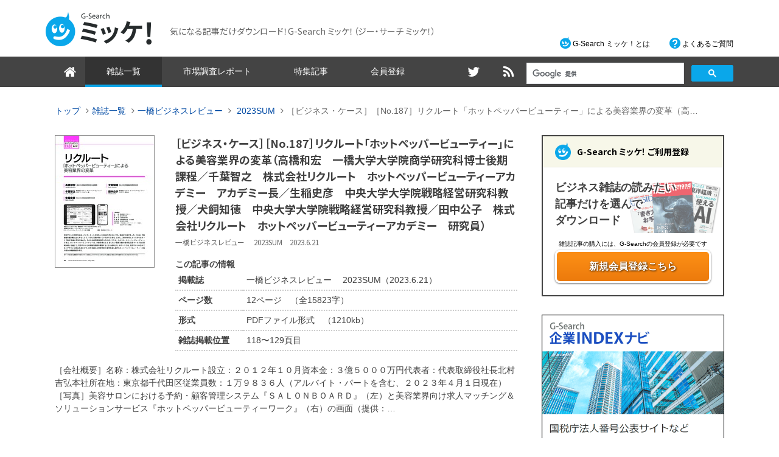

--- FILE ---
content_type: text/html
request_url: https://mikke.g-search.or.jp/QHBR/2023/20230621/QHBR20230621HTB013.html
body_size: 23421
content:
<!DOCTYPE html>
<html lang="ja">
<head>
<meta charset="utf-8">
<meta http-equiv="X-UA-Compatible" content="IE=edge">
<meta name="viewport" content="width=device-width, initial-scale=1">
<title>［ビジネス・ケース］［No.187］リクルート「ホットペッパービューティー」による美容業界の変革（高橋和宏　一橋大学大学院商学研究科博士後期課程／千葉智之　株式会社リクルート　ホットペッパービューティーアカデミー　アカデミー長／生稲史彦　中央大学大学院戦略経営研究科教授／犬飼知徳　中央大学大学院戦略経営研究科教授／田中公子　株式会社リクルート　ホットペッパービューティーアカデミー　研究員）｜一橋ビジネスレビュー（ 2023SUM）｜G-Search ミッケ！</title>
<meta name="description" content="［会社概要］名称：株式会社リクルート設立：２０１２年１０月資本金：３億５０００万">
<meta name="keywords" content="一橋ビジネスレビュー, 2023SUM">


<!-- OGP ページごとに生成 -->
<meta property="og:title" content="［ビジネス・ケース］［No.187］リクルート「ホットペッパービューティー」による美容業界の変革（高橋和宏　一橋大学大学院商学研究科博士後期課程／千葉智之　株式会社リクルート　ホットペッパービューティーアカデミー　アカデミー長／生稲史彦　中央大学大学院戦略経営研究科教授／犬飼知徳　中央大学大学院戦略経営研究科教授／田中公子　株式会社リクルート　ホットペッパービューティーアカデミー　研究員）（一橋ビジネスレビュー）｜G-Search ミッケ！">
<meta property="og:description" content="［会社概要］名称：株式会社リクルート設立：２０１２年１０月資本金：３億５０００万">
<meta property="og:type" content="website">
<meta property="og:url" content="https://mikke.g-search.or.jp/QHBR/2023/20230621/QHBR20230621HTB013.html">
<meta property="og:site_name" content="気になる記事だけダウンロード！ビジネス情報ならG-Search ミッケ！">
<meta property="og:image" content="https://mikke.g-search.or.jp/QHBR/image/kiji/202306/QHBR20230621HTB013.jpg">
<meta name="twitter:card" content="summary">
<meta name="twitter:title" content="［ビジネス・ケース］［No.187］リクルート「ホットペッパービューティー」による美容業界の変革（高橋和宏　一橋大学大学院商学研究科博士後期課程／千葉智之　株式会社リクルート　ホットペッパービューティーアカデミー　アカデミー長／生稲史彦　中央大学大学院戦略経営研究科教授／犬飼知徳　中央大学大学院戦略経営研究科教授／田中公子　株式会社リクルート　ホットペッパービューティーアカデミー　研究員）（一橋ビジネスレビュー）｜G-Search ミッケ！">
<meta name="twitter:description" content="［会社概要］名称：株式会社リクルート設立：２０１２年１０月資本金：３億５０００万">
<meta name="twitter:url" content="https://mikke.g-search.or.jp/QHBR/2023/20230621/QHBR20230621HTB013.html">

<!-- css -->
<link href="/common/css/bootstrap.css" rel="stylesheet">
<link href="//maxcdn.bootstrapcdn.com/font-awesome/4.7.0/css/font-awesome.min.css" rel="stylesheet" integrity="sha384-wvfXpqpZZVQGK6TAh5PVlGOfQNHSoD2xbE+QkPxCAFlNEevoEH3Sl0sibVcOQVnN" crossorigin="anonymous">
<!-- HTML5 shim and Respond.js for IE8 support of HTML5 elements and media queries -->
<!-- WARNING: Respond.js doesn't work if you view the page via file:// -->
<!--[if lt IE 9]>
<script src="//oss.maxcdn.com/html5shiv/3.7.2/html5shiv.min.js"></script>
<script src="//oss.maxcdn.com/respond/1.4.2/respond.min.js"></script>
<![endif]-->
<!-- Google Tag Manager NEW -->
<script>(function(w,d,s,l,i){w[l]=w[l]||[];w[l].push({'gtm.start':
new Date().getTime(),event:'gtm.js'});var f=d.getElementsByTagName(s)[0],
j=d.createElement(s),dl=l!='dataLayer'?'&l='+l:'';j.async=true;j.src=
'https://www.googletagmanager.com/gtm.js?id='+i+dl;f.parentNode.insertBefore(j,f);
})(window,document,'script','dataLayer','GTM-TQV7WLM');</script>
<!-- End Google Tag Manager -->

<!-- Google Tag Manager -->
<script>(function(w,d,s,l,i){w[l]=w[l]||[];w[l].push({'gtm.start':
new Date().getTime(),event:'gtm.js'});var f=d.getElementsByTagName(s)[0],
j=d.createElement(s),dl=l!='dataLayer'?'&l='+l:'';j.async=true;j.src=
'https://www.googletagmanager.com/gtm.js?id='+i+dl;f.parentNode.insertBefore(j,f);
})(window,document,'script','dataLayer','GTM-56FDJFH');</script>
<!-- End Google Tag Manager -->

<script type="text/javascript" src="/common/js/YWUtil.js"></script>
</head>

<body>
<!-- Google Tag Manager (noscript) NEW -->
<noscript><iframe src="https://www.googletagmanager.com/ns.html?id=GTM-TQV7WLM"
height="0" width="0" style="display:none;visibility:hidden"></iframe></noscript>
<!-- End Google Tag Manager (noscript) -->

<!-- Google Tag Manager (noscript) -->
<noscript><iframe src="https://www.googletagmanager.com/ns.html?id=GTM-56FDJFH"
height="0" width="0" style="display:none;visibility:hidden"></iframe></noscript>
<!-- End Google Tag Manager (noscript) -->

<header>
 <div class="container">
  <div class="row">
   <div class="col-sm-8">
    <h1 class="site-logo">
     <a href="/">
      <img src="/common/images/parts/site-logo.png" alt="G-Search ミッケ！"> <span>気になる記事だけダウンロード！G-Search ミッケ！<span class="hidden-xs">（ジー・サーチ ミッケ！）</span></span>
     </a>
    </h1>
   </div>
   <div class="col-sm-4">
    <a class="btn btn-block btn-round btn-danger visible-xs" href="/cs/guide/"><i class="fa fa-user-plus" aria-hidden="true"></i> 会員登録はこちら</a>
    <ul class="list-inline assist-menu hidden-xs">
     <li><a class="guide" href="/cs/guide/index.html">G-Search ミッケ！とは</a></li>
     <li><a class="faq" href="/cs/guide/faq/index.html">よくあるご質問</a></li>
    </ul><!-- /[.assist-menu] --> 
   </div>
  </div><!-- /[.row] -->
 </div><!-- /[.container] --> 
</header>

<nav class="navbar navbar-default">
 <div class="container">
  <div class="navbar-header">
   <button type="button" class="navbar-toggle collapsed" data-toggle="collapse" data-target="#headerNav"> <i class="fa fa-bars" aria-hidden="true"></i> </button>
  </div>
  <div class="collapse navbar-collapse" id="headerNav">
   <ul class="nav navbar-nav">
    <li class="has-icon"><a href="/"><i class="fa fa-home" aria-hidden="true"></i></a></li>
    <li class="active"><a href="/lineup/index.html">雑誌一覧</a></li>
    <li><a href="/QFKS2/index.html">市場調査レポート</a></li>
    <li><a href="/recommend/latest/index.html">特集記事</a></li>
    <li class="hidden-xs"><a href="/cs/guide/">会員登録</a></li>
    <li class="visible-xs"><a class="guide" href="/cs/guide/index.html">G-Search ミッケ！とは</a></li>
    <li class="visible-xs"><a class="faq" href="/cs/guide/faq/index.html">よくあるご質問</a></li>
   </ul>
   <div class="navbar-right search-box">
    <script>
     (function() {
      var cx = '012873085491721709949:u_dk0zb_wmk';
      var gcse = document.createElement('script');
      gcse.type = 'text/javascript';
      gcse.async = true;
      gcse.src = 'https://cse.google.com/cse.js?cx=' + cx;
      var s = document.getElementsByTagName('script')[0];
      s.parentNode.insertBefore(gcse, s);
     })();
     // placeholder 書き換え
     // window.onload = function(){
     // document.getElementById('gsc-i-id1').placeholder = '雑誌記事の検索';
     // };
    </script>
    <gcse:searchbox-only></gcse:searchbox-only>
   </div>
   <ul class="nav navbar-nav navbar-right">
    <li class="has-icon"><a href="https://twitter.com/gsearch_db" target="_blank"><i class="fa fa-twitter fa-fw" aria-hidden="true"></i></a></li>
    <li class="has-icon"><a href="/rss.xml"><i class="fa fa-rss fa-fw" aria-hidden="true"></i></a></li>
   </ul>
  </div><!-- /.navbar-collapse --> 
 </div><!-- /.container --> 
</nav>

<section>
 <div class="container">
  <nav class="hidden-xs">
   <ol class="breadcrumb">
    <li><a href="/">トップ</a></li>
    <li><a href="/lineup/index.html">雑誌一覧</a></li>
    <li><a href="../index.html">一橋ビジネスレビュー</a></li>
    <li><a href="./index.html"> 2023SUM</a></li>
    <li class="active">［ビジネス・ケース］［No.187］リクルート「ホットペッパービューティー」による美容業界の変革（高…</li>
   </ol>
  </nav>

  <div class="row">
   <div class="col-sm-main">
    <article>
     <section class="article-info">
      <div class="row">
       <div class="col-sm-3 col-xs-3">
        <img class="thumbnail img-responsive" src="/QHBR/image/kiji/202306/QHBR20230621HTB013.jpg" alt="">
       </div>
       <div class="col-sm-9 col-xs-9">
        <h1 class="article-info_title">
         ［ビジネス・ケース］［No.187］リクルート「ホットペッパービューティー」による美容業界の変革（高橋和宏　一橋大学大学院商学研究科博士後期課程／千葉智之　株式会社リクルート　ホットペッパービューティーアカデミー　アカデミー長／生稲史彦　中央大学大学院戦略経営研究科教授／犬飼知徳　中央大学大学院戦略経営研究科教授／田中公子　株式会社リクルート　ホットペッパービューティーアカデミー　研究員）<br>
         <small>一橋ビジネスレビュー　 2023SUM　2023.6.21</small>
        </h1>
        <table class="table table-condensed">
         <caption class="hidden-xs">この記事の情報</caption>
         <tbody>
          <tr>
           <th scope="row">掲載誌</th>
           <td>一橋ビジネスレビュー　 2023SUM（2023.6.21）</td>
          </tr>
          <tr>
           <th scope="row">ページ数</th>
           <td>12ページ　（全15823字）</td>
          </tr>
          <tr>
           <th scope="row">形式</th>
           <td>PDFファイル形式　（1210kb）</td>
          </tr>
          <tr>
           <th scope="row">雑誌掲載位置</th>
           <td>118〜129頁目</td>
          </tr>
         </tbody>
        </table>
       </div>
       <div class="col-sm-12 col-xs-12">
        <p>［会社概要］名称：株式会社リクルート設立：２０１２年１０月資本金：３億５０００万円代表者：代表取締役社長北村吉弘本社所在地：東京都千代田区従業員数：１万９８３６人（アルバイト・パートを含む、２０２３年４月１日現在）［写真］美容サロンにおける予約・顧客管理システム『ＳＡＬＯＮＢＯＡＲＤ』（左）と美容業界向け求人マッチング＆ソリューションサービス『ホットペッパービューティーワーク』（右）の画面（提供：…</p>
       </div>
      </div><!-- /[.row] -->
     </section><!-- /[.article-info] -->



     <section class="purchase-info well">
      <div class="row">
       <div class="col-sm-6">
        <h3 class="purchase-info_heading">記事の購入（ダウンロード）</h3>
       </div>
       <div class="col-sm-6">
        <p class="need-registration">購入には会員登録が必要です <a href="/cs/guide/" class="btn btn-sm btn-info">会員登録はこちら</a></p>
       </div>
      </div><!-- /[.row] -->

      <div class="panel">
       <p class="purchase-info_price">
        価格　<strong>330<i>円</i></strong><small>（税込）</small>
       </p><!-- /[.purchase-info_price] -->
       <div class="row row-eq-height is-bottom">
        <div class="col-sm-7 narrow-sm-gutter">
         <a href="https://dbs.g-search.or.jp/id/login?P=https%3A%2F%2Fdbs.g-search.or.jp%2Faps%2FQHBR%2Fmain.jsp%3Fuji.verb%3DGSHWD0010%26serviceid%3DQHBR%26kino%3DQHBR20230621HTB013%26paraEventType=P%26PARASETID%3Dmik" class="btn btn-block btn-lg btn-primary btn-purchase" target="_blank">購入する</a>
        </div>
        <div class="col-sm-5 narrow-sm-gutter">
         <h5>他のIDで購入する</h5>
         <div class="row">
          <div class="col-xs-6 narrow-gutter">
           <a href="https://dbs.g-search.or.jp/aps/error/sessionTimeout_error.html" onClick="requestYahooPurchase('dlForm', 'QHBR', 'QHBR20230621HTB013'); return false;" class="submitATag btn btn-block btn-xs btn-default">Yahoo! IDで購入</a>
          </div>
         </div>
        </div>
       </div><!-- /[.row] -->
       <p class="about-mikke">G-Search ミッケ！は雑誌を記事ごとに販売するサービスです。<br>この記事は「<span class="text-warning"><span class="text-bold h4">12</span>ページ（全15823字）</span>」です。ご購入の前に記事の内容と文字数をお確かめください。<br><span class="text-gray">（注）特集のトビラ、タイトルページなど、図案が中心のページもございます。</span></p>
      </div>
      <ul class="list-inline">
       <li><i class="fa fa-angle-right"></i> <a class="text-gray" href="/cs/guide/payment.html">記事のダウンロード方法について</a></li>
      </ul>
     </section><!-- /[.purchase-info] -->

     <div class="sns-btn-are text-right">
 <span class="ogn_facebook"></span>
 <span class="ogn_twitter"></span>
 <span class="ogn_hatebu"></span>
</div>

     <div class="panel panel-default panel-other-recommend-articles">
       <div class="panel-heading">
        <a href="/QHBR/2023/20230621/index.html">
         <div class="row">
          <div class="col-sm-2 col-xs-3">
           <img class="thumbnail img-responsive" src="/QHBR/image/hyoushi/QHBR20230621.jpg" alt="">
          </div><!-- /[.col-sm-2] -->
          <div class="col-sm-10 col-xs-9">
           <h2 class="panel-title">
            <small>掲載雑誌のおすすめ記事</small>
            一橋ビジネスレビュー　 2023SUM（2023.6.21）
           </h2>
          </div><!-- /[.col-sm-10] -->
         </div><!-- /[.row] -->
        </a>
       </div>
       <div class="panel-body">
        <ul class="row">
<li class="col-sm-1-5">
<a class="text-gray" href="./QHBR20230621HTB010.html">
<img class="thumbnail img-responsive hidden-xs" src="/QHBR/image/kiji/202306/QHBR20230621HTB010.jpg" alt="">
イノベーションマネジメントの定石［第10回］（最終回）イノベーションから収益を得る組織的基盤　（吉岡（小林）徹　一橋大学イノベーション研究センター専任講師）
</a>
</li>
<li class="col-sm-1-5">
<a class="text-gray" href="./QHBR20230621HTB011.html">
<img class="thumbnail img-responsive hidden-xs" src="/QHBR/image/kiji/202306/QHBR20230621HTB011.jpg" alt="">
産業変革の起業家たち　第１5回　勤怠管理を起点にしたクラウドサービスを通じて日本の労働生産性向上に寄与する　（［ゲスト］恵志章夫　株式会社ヒューマンテクノロジーズ　代表取締役会長／［インタビュアー］青島矢一　一橋大学イノベーション研究センター長・教授／藤原雅俊　一橋大学大学院経営管理研究科教授）
</a>
</li>
<li class="col-sm-1-5">
<a class="text-gray" href="./QHBR20230621HTB012.html">
<img class="thumbnail img-responsive hidden-xs" src="/QHBR/image/kiji/202306/QHBR20230621HTB012.jpg" alt="">
私のこの一冊　教育と経営に共通する「理解」の課題に迫る鈴木宏昭『私たちはどう学んでいるのか─創発から見る認知の変化』　（佐藤大輔　北海学園大学経営学部教授）
</a>
</li>
<li class="col-sm-1-5">
<a class="text-gray" href="./QHBR20230621HTB014.html">
<img class="thumbnail img-responsive hidden-xs" src="/QHBR/image/kiji/202306/QHBR20230621HTB014.jpg" alt="">
［ビジネス・ケース］［No.188］Ａｋａｔｓｕｋｉ　Ｖｅｎｔｕｒｅｓ経営理念の実現をめざしたＣＶＣ投資　（吉田聖崇　一橋大学大学院経営管理研究科博士課程／青島矢一　一橋大学イノベーション研究センター長・教授）
</a>
</li>
<li class="col-sm-1-5">
<a class="text-gray" href="./QHBR20230621HTB016.html">
<img class="thumbnail img-responsive hidden-xs" src="/QHBR/image/kiji/202306/QHBR20230621HTB016.jpg" alt="">
マネジメント・フォーラム　新しい文化を醸成し、共感ベースの知識創造型企業に生まれ変わる　（［ゲスト］青井浩　株式会社丸井グループ　代表取締役社長ＣＥＯ／［インタビュアー］伊藤邦雄　一橋大学名誉教授・一橋大学ＣＦＯ教育研究センター長）
</a>
</li>

        </ul><!-- /[.row] -->
       </div>
     </div>

     <div class="sns-link">
     </div><!-- /[.sns-link] -->

     <section class="sagas-article-section">
 <h2 class="article_heading is-sagas-article">あわせて読みたい</h2>
 <!-- start feedwind code -->
 <script type="text/javascript" src="https://feed.mikle.com/js/fw-loader.js" data-fw-param="51829/"></script>
 <!-- end feedwind code -->
 <a href="https://business.g-search.jp/" class="btn btn-default btn-round sagas-article_read-more" target="_blank">もっと読む（G-Search SAGAS）</a>
</section><!-- /[.sagas-article] -->

    </article>
   </div><!-- /[.col-sm-main] -->

   <div class="col-sm-sub">
    <div class="panel panel-guide is-entry">
<div class="panel-heading">
  <h3 class="panel-title">G-Search ミッケ！ ご利用登録</h3>
 </div>

<div class="panel-body">

  <div class="catch">
   <p>ビジネス雑誌の読みたい<br>記事だけを選んで<br>ダウンロード</p>
   <img class="mag-image" src="/cs/guide/images/page-header-image.png" alt="">
  </div>
  <p class="text-note">雑誌記事の購入には、G-Searchの会員登録が必要です </p>
  <a class="btn btn-entry is-corporate" href="/cs/guide/">新規会員登録こちら</a>
 </div>
</div>

<div class="bnr-area">
 <ul class="list-unstyled">
<!-- 
<li><a href="/cs/guide/index.html"><img class="img-responsive center-block" src="/common/images/bn/bnr_mikke-entry-202303.png" alt="3月限定！クレカ会員入会キャンペーン　キャンペーン中のご利用登録で3月分の月会費0円　2023年3月10日～3月31日迄">
-->
<!--
<li><a href="/cs/guide/index.html"><img class="img-responsive center-block" style="border: 1px solid #4D4D4D;" src="/common/images/bn/bnr_amazon-cp_4.png" alt="【期間限定】新規クレカ会員入会キャンペーン。Amazonギフト券プレゼント！"></a></li>
-->
<li><a href="https://cnavi.g-search.or.jp/" target="_blank"><img class="img-responsive center-block" src="/common/images/bn/bnr_cnavi_.png" alt="国税庁法人番号公表サイトから収集した全国約350万社の企業情報を提供するG-Search企業INDEXナビ"></a></li>
<li><a href="https://www.g-search.or.jp/case/teaching/" target="_blank"><img class="img-responsive center-block" src="/common/images/bn/bnr_QHBR.png" alt="ビジネス論文を研修教材に活用"></a></li>


 </ul>
</div><!-- /[.bnr-area] -->

    
    <div class="bnr-area">
 <ul class="list-unstyled">
  <li><a href="https://solution-info.g-search.jp/lp/zenrin2" target="_blank"><img class="img-responsive center-block" src="/common/images/bn/bnr_WZFS_336.jpg" alt="顧客管理・審査業務などビジネス用途、官公署への申請手続きに使える。「ゼンリン住宅地図サービス」サービス詳細を見る"></a></li>
 </ul>
</div><!-- /[.bnr-area] -->
    <script async src="//pagead2.googlesyndication.com/pagead/js/adsbygoogle.js"></script>
<!-- mikke-side -->
<ins class="adsbygoogle"
     style="display:block"
     data-ad-client="ca-pub-4629928740476005"
     data-ad-slot="1067437922"
     data-ad-format="auto"></ins>
<script>
(adsbygoogle = window.adsbygoogle || []).push({}); </script>

   </div><!-- /[.col-sm-sub] -->
  </div><!-- /[.row] -->
 </div><!-- /[.container] -->
</section>

<footer>
 <div class="footer-menu">
  <div class="container">
   <div class="row">

    <div class="col-sm-3">
     <h2 class="footer-menu-heading"><i class="fa fa-home" aria-hidden="true"></i>サイトについて</h2>
     <ul class="list-unstyled page-list">
      <li><i class="fa fa-angle-right"></i> <a href="/cs/guide/">G-Search ミッケ！とは</a></li>
      <li><i class="fa fa-angle-right"></i> <a href="/cs/guide/payment.html">ご購入方法</a></li>
      <li><i class="fa fa-angle-right"></i> <a href="/cs/guide/faq/">よくあるご質問</a></li>
     </ul>
    </div>

    <div class="col-sm-9">
     <h2 class="footer-menu-heading"><i class="fa fa-globe" aria-hidden="true"></i>サービスサイト</h2>
     <ul class="list-group">
      <li class="list-group-item">
       <a href="https://cnavi.g-search.or.jp/" target="_blank">
        <span><img class="img-responsive" src="/common/images/parts/logo_cnavi.png" alt="企業INDEXナビ"></span>
        <span>企業INDEXナビでは国税庁法人番号公表サイトなどオープンデータから収集した全国約350万社の企業情報を提供します。</span>
       </a>
      </li>
      <li class="list-group-item">
       <a href="http://db.g-search.or.jp/" target="_blank">
        <span><img class="img-responsive" src="/common/images/parts/logo_g-search.png" alt="G-Searchデータベースサービス"></span>
        <span>新聞・雑誌記事、企業情報、住宅地図や科学技術情報などを提供するビジネス情報サービスです。</span>
       </a>
      </li>
      <li class="list-group-item">
       <a href="http://jdream3.com/" target="_blank">
        <span><img class="img-responsive" src="/common/images/parts/logo_j-dream.png" alt="JDream3 科学技術文献データベース"></span>
        <span>科学技術や医学・薬学の国内文献を網羅的に、海外文献も検索できる科学技術文献データベースです。</span>
       </a>
      </li>
     </ul>
    </div>

   </div>
  </div>
 </div><!-- /[.footer-menu] -->

 <div class="footer-bottom">
  <ul class="list-inline footer-bottom-menu">
   <li><a href="https://dbs.g-search.or.jp/m/form/helpdesk/question.html" target="_blank">お問い合わせ</a></li>
   <li><a href="https://www.g-search.jp/info/privacy.html" target="_blank">個人情報保護ポリシー</a></li>
   <li><a href="/cs/guide/kiyaku.html">利用規約</a></li>
   <li><a href="/cs/tokusyo.html">特定商取引に関する表示</a></li>
   <li><a href="https://www.g-search.jp/company/" target="_blank">運営会社</a></li>
  </ul>
  <p class="copyright">Copyright (c) G-Search Limited All Rights Reserved.</p>
 </div><!-- /[.footer-bottom] -->

</footer>

<script src="/common/js/jquery-1.11.3.min.js"></script>
<script src="/common/js/bootstrap.min.js"></script>
<script src="/common/js/mikke-common.js"></script>
</body>
</html>


--- FILE ---
content_type: text/html; charset=utf-8
request_url: https://www.google.com/recaptcha/api2/aframe
body_size: 113
content:
<!DOCTYPE HTML><html><head><meta http-equiv="content-type" content="text/html; charset=UTF-8"></head><body><script nonce="agk_Z-x2nySMcb_fyJEmsQ">/** Anti-fraud and anti-abuse applications only. See google.com/recaptcha */ try{var clients={'sodar':'https://pagead2.googlesyndication.com/pagead/sodar?'};window.addEventListener("message",function(a){try{if(a.source===window.parent){var b=JSON.parse(a.data);var c=clients[b['id']];if(c){var d=document.createElement('img');d.src=c+b['params']+'&rc='+(localStorage.getItem("rc::a")?sessionStorage.getItem("rc::b"):"");window.document.body.appendChild(d);sessionStorage.setItem("rc::e",parseInt(sessionStorage.getItem("rc::e")||0)+1);localStorage.setItem("rc::h",'1769259771950');}}}catch(b){}});window.parent.postMessage("_grecaptcha_ready", "*");}catch(b){}</script></body></html>

--- FILE ---
content_type: application/x-javascript
request_url: https://mikke.g-search.or.jp/common/js/YWUtil.js
body_size: 2639
content:
function requestYahooPurchase(formNm,serviceId,kino){
	if( isCookieOK() ){
		var reqUrl = "https://dbs.g-search.or.jp/aps/QYDL/main.jsp";
		var param = "?uji.verb=GSHWD0010&serviceid="+serviceId+"&kino="+kino+"&paraWallet=Y"
		window.open(reqUrl+param);
	} else {
		var targetForm=$(formNm);
		targetForm.action = "https://dbs.g-search.or.jp/aps/error/sessionTimeout_error.html";
		targetForm.submit();
	}
}

function requestYahooPurchaseQJTS(formNm,serviceId,kino){
	if( isCookieOK() ){
		var reqUrl = "https://dbs.g-search.or.jp/aps/QYDL/main.jsp";
		var param = "?uji.verb=GSHWD0330&serviceid="+serviceId+"&kino="+kino+"&paraWallet=Y"
		window.open(reqUrl+param);
	} else {
		var targetForm=$(formNm);
		targetForm.action = "https://dbs.g-search.or.jp/aps/error/sessionTimeout_error.html";
		targetForm.submit();
	}
}

function requestYahooPurchaseRR(formNm,serviceId,kino){
	if( isCookieOK() ){
		var reqUrl = "https://dbs.g-search.or.jp/aps/QYWC/main.jsp";
		var param = "?uji.verb=GSHRXCRYahoo&serviceid=RXCR&myParameterKey="+serviceId+","+kino+"&paraWallet=Y"
		window.open(reqUrl+param);
	} else {
		var targetForm=$(formNm);
		targetForm.action = "https://dbs.g-search.or.jp/aps/error/sessionTimeout_error.html";
		targetForm.submit();
	}
}

function requestYahooPurchaseRRFKS(formNm,serviceId,kino){
	if( isCookieOK() ){
		var reqUrl = "https://dbs.g-search.or.jp/aps/QYWC/main.jsp";
		var param = "?uji.verb=GSHRXCRYahoo&serviceid=RXCR&myParameterKey=QFKS2," +kino+ "&paraWallet=Y"
		window.open(reqUrl+param);
	} else {
		var targetForm=$(formNm);
		targetForm.action = "https://dbs.g-search.or.jp/aps/error/sessionTimeout_error.html";
		targetForm.submit();
	}
}

function resetRequestJS(){
	
	if( isCookieOK() ){
		var submitObjs = document.getElementsByClassName("submitATag");
		submitObjs.each(function(item){
			item.href="javascript:void(0);"
		});
	}
}

function isCookieOK(){
	checker = "gshCookieChecker=true;";
    document.cookie = checker;
    checker = getCookie("gshCookieChecker"); 
    if( checker == "true") return true;
    return false;
}

function getCookie(key) {
     var sCookie = document.cookie;
     var aData = sCookie.split(";");
     var oExp = new RegExp(" ", "g");
     key = key.replace(oExp, ""); 

     var i = 0;
     while (aData[i]) {
          var aWord = aData[i].split("=");
          aWord[0] = aWord[0].replace(oExp, "");
          if (key == aWord[0]) return unescape(aWord[1]);
          if (++i >= aData.length) break;
     }
     return "";
}

function closeParchaseWindow(){
	window.close();
}


--- FILE ---
content_type: text/plain
request_url: https://www.google-analytics.com/j/collect?v=1&_v=j102&a=1826382670&t=pageview&_s=1&dl=https%3A%2F%2Fmikke.g-search.or.jp%2FQHBR%2F2023%2F20230621%2FQHBR20230621HTB013.html&ul=en-us%40posix&dt=%EF%BC%BB%E3%83%93%E3%82%B8%E3%83%8D%E3%82%B9%E3%83%BB%E3%82%B1%E3%83%BC%E3%82%B9%EF%BC%BD%EF%BC%BBNo.187%EF%BC%BD%E3%83%AA%E3%82%AF%E3%83%AB%E3%83%BC%E3%83%88%E3%80%8C%E3%83%9B%E3%83%83%E3%83%88%E3%83%9A%E3%83%83%E3%83%91%E3%83%BC%E3%83%93%E3%83%A5%E3%83%BC%E3%83%86%E3%82%A3%E3%83%BC%E3%80%8D%E3%81%AB%E3%82%88%E3%82%8B%E7%BE%8E%E5%AE%B9%E6%A5%AD%E7%95%8C%E3%81%AE%E5%A4%89%E9%9D%A9%EF%BC%88%E9%AB%98%E6%A9%8B%E5%92%8C%E5%AE%8F%E3%80%80%E4%B8%80%E6%A9%8B%E5%A4%A7%E5%AD%A6%E5%A4%A7%E5%AD%A6%E9%99%A2%E5%95%86%E5%AD%A6%E7%A0%94%E7%A9%B6%E7%A7%91%E5%8D%9A%E5%A3%AB%E5%BE%8C%E6%9C%9F%E8%AA%B2%E7%A8%8B%EF%BC%8F%E5%8D%83%E8%91%89%E6%99%BA%E4%B9%8B%E3%80%80%E6%A0%AA%E5%BC%8F%E4%BC%9A%E7%A4%BE%E3%83%AA%E3%82%AF%E3%83%AB%E3%83%BC%E3%83%88%E3%80%80%E3%83%9B%E3%83%83%E3%83%88%E3%83%9A%E3%83%83%E3%83%91%E3%83%BC%E3%83%93%E3%83%A5%E3%83%BC%E3%83%86%E3%82%A3%E3%83%BC%E3%82%A2%E3%82%AB%E3%83%87%E3%83%9F%E3%83%BC%E3%80%80%E3%82%A2%E3%82%AB%E3%83%87%E3%83%9F%E3%83%BC%E9%95%B7%EF%BC%8F%E7%94%9F%E7%A8%B2%E5%8F%B2%E5%BD%A6%E3%80%80%E4%B8%AD%E5%A4%AE%E5%A4%A7%E5%AD%A6%E5%A4%A7%E5%AD%A6%E9%99%A2%E6%88%A6%E7%95%A5%E7%B5%8C%E5%96%B6%E7%A0%94%E7%A9%B6%E7%A7%91%E6%95%99%E6%8E%88%EF%BC%8F%E7%8A%AC%E9%A3%BC%E7%9F%A5%E5%BE%B3%E3%80%80%E4%B8%AD%E5%A4%AE%E5%A4%A7%E5%AD%A6%E5%A4%A7%E5%AD%A6%E9%99%A2%E6%88%A6%E7%95%A5%E7%B5%8C%E5%96%B6%E7%A0%94%E7%A9%B6%E7%A7%91%E6%95%99%E6%8E%88%EF%BC%8F%E7%94%B0%E4%B8%AD%E5%85%AC%E5%AD%90%E3%80%80%E6%A0%AA%E5%BC%8F%E4%BC%9A%E7%A4%BE%E3%83%AA%E3%82%AF%E3%83%AB%E3%83%BC%E3%83%88%E3%80%80%E3%83%9B%E3%83%83%E3%83%88%E3%83%9A%E3%83%83%E3%83%91%E3%83%BC%E3%83%93%E3%83%A5%E3%83%BC%E3%83%86%E3%82%A3%E3%83%BC%E3%82%A2%E3%82%AB%E3%83%87%E3%83%9F%E3%83%BC%E3%80%80%E7%A0%94%E7%A9%B6%E5%93%A1%EF%BC%89%EF%BD%9C%E4%B8%80%E6%A9%8B%E3%83%93%E3%82%B8%E3%83%8D%E3%82%B9%E3%83%AC%E3%83%93%E3%83%A5%E3%83%BC%EF%BC%88%202023SUM%EF%BC%89%EF%BD%9CG-Search%20%E3%83%9F%E3%83%83%E3%82%B1%EF%BC%81&sr=1280x720&vp=1280x720&_u=YEBAAEABAAAAACAAI~&jid=1580452821&gjid=1921505664&cid=453887606.1769259768&tid=UA-17583961-1&_gid=1348191401.1769259768&_r=1&_slc=1&gtm=45He61m0n8156FDJFHv77166665za200zd77166665&gcd=13l3l3l3l1l1&dma=0&tag_exp=103116026~103200004~104527907~104528500~104684208~104684211~105391253~115616986~115938466~115938469~116682875~116988315~116992598~117041587&z=793263857
body_size: -451
content:
2,cG-QMVFVRP5PP